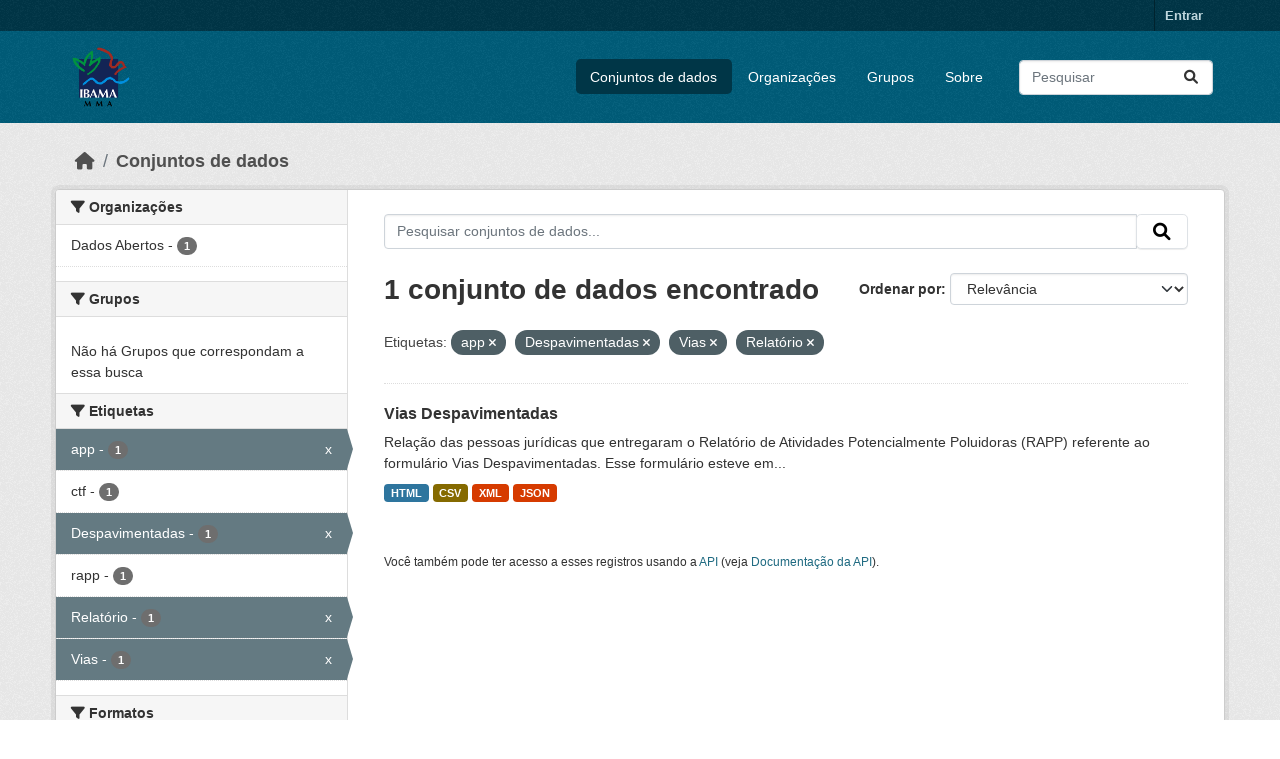

--- FILE ---
content_type: text/html; charset=utf-8
request_url: https://dadosabertos.ibama.gov.br/dataset/?tags=app&tags=Despavimentadas&tags=Vias&amp=&tags=Relat%C3%B3rio
body_size: 28003
content:
<!DOCTYPE html>
<!--[if IE 9]> <html lang="pt_BR" class="ie9"> <![endif]-->
<!--[if gt IE 8]><!--> <html lang="pt_BR"  > <!--<![endif]-->
  <head>
    <meta charset="utf-8" />
      <meta name="csrf_field_name" content="_csrf_token" />
      <meta name="_csrf_token" content="IjQ0MGVlMzhmYjNlNjhlOGYyYzc3OWQ1NWUxOGNhNDc3ZTdlMjhiM2Ei.aWmUOw.A9IcYtPvgjZHMY25z29Ouf20ICQ" />

      <meta name="generator" content="ckan 2.10.4" />
      <meta name="viewport" content="width=device-width, initial-scale=1.0">
    <title>Conjunto de dados - IBAMA</title>

    
    <link rel="shortcut icon" href="/base/images/ckan.ico" />
    
      
      
      
    

    
      
      
    

    
    <link href="/webassets/base/1c87a999_main.css" rel="stylesheet"/>
    
  </head>

  
  <body data-site-root="https://dadosabertos.ibama.gov.br/" data-locale-root="https://dadosabertos.ibama.gov.br/" >

    
    <div class="visually-hidden-focusable"><a href="#content">Skip to main content</a></div>
  

  
    

 
<div class="account-masthead">
  <div class="container">
     
    <nav class="account not-authed" aria-label="Account">
      <ul class="list-unstyled">
        
        <li><a href="/user/login">Entrar</a></li>
         
      </ul>
    </nav>
     
  </div>
</div>

<header class="masthead">
  <div class="container">
      
    <nav class="navbar navbar-expand-lg navbar-light">
      <hgroup class="header-image navbar-left">

      
      
      <a class="logo" href="/">
        <img src="https://dadosabertos.ibama.gov.br/base/images/Logo_Ibama.png" alt="IBAMA"
          title="IBAMA" />
      </a>
      
      

       </hgroup>
      <button class="navbar-toggler" type="button" data-bs-toggle="collapse" data-bs-target="#main-navigation-toggle"
        aria-controls="main-navigation-toggle" aria-expanded="false" aria-label="Toggle navigation">
        <span class="fa fa-bars text-white"></span>
      </button>

      <div class="main-navbar collapse navbar-collapse" id="main-navigation-toggle">
        <ul class="navbar-nav ms-auto mb-2 mb-lg-0">
          
            
              
              

		          <li class="active"><a href="/dataset/">Conjuntos de dados</a></li><li><a href="/organization/">Organizações</a></li><li><a href="/group/">Grupos</a></li><li><a href="/about">Sobre</a></li>
	          
          </ul>

      
      
          <form class="d-flex site-search" action="/dataset/" method="get">
              <label class="d-none" for="field-sitewide-search">Search Datasets...</label>
              <input id="field-sitewide-search" class="form-control me-2"  type="text" name="q" placeholder="Pesquisar" aria-label="Pesquisar conjuntos de dados..."/>
              <button class="btn" type="submit" aria-label="Submit"><i class="fa fa-search"></i></button>
          </form>
      
      </div>
    </nav>
  </div>
</header>

  
    <div class="main">
      <div id="content" class="container">
        
          
            <div class="flash-messages">
              
                
              
            </div>
          

          
            <div class="toolbar" role="navigation" aria-label="Breadcrumb">
              
                
                  <ol class="breadcrumb">
                    
<li class="home"><a href="/" aria-label="Início"><i class="fa fa-home"></i><span> Início</span></a></li>
                    
  <li class="active"><a href="/dataset/">Conjuntos de dados</a></li>

                  </ol>
                
              
            </div>
          

          <div class="row wrapper">
            
            
            

            
              <aside class="secondary col-md-3">
                
                
  <div class="filters">
    <div>
      
        

    
    
	
	    
		<section class="module module-narrow module-shallow">
		    
			<h2 class="module-heading">
			    <i class="fa fa-filter"></i>
			    Organizações
			</h2>
		    
		    
			
			    
				<nav aria-label="Organizações">
				    <ul class="list-unstyled nav nav-simple nav-facet">
					
					    
					    
					    
					    
					    <li class="nav-item ">
						<a href="/dataset/?tags=app&amp;tags=Despavimentadas&amp;tags=Vias&amp;tags=Relat%C3%B3rio&amp;amp=&amp;organization=ibama" title="">
						    <span class="item-label">Dados Abertos</span>
						    <span class="hidden separator"> - </span>
						    <span class="item-count badge">1</span>
							
						</a>
					    </li>
					
				    </ul>
				</nav>

				<p class="module-footer">
				    
					
				    
				</p>
			    
			
		    
		</section>
	    
	
    

      
        

    
    
	
	    
		<section class="module module-narrow module-shallow">
		    
			<h2 class="module-heading">
			    <i class="fa fa-filter"></i>
			    Grupos
			</h2>
		    
		    
			
			    
				<p class="module-content empty">Não há Grupos que correspondam a essa busca</p>
			    
			
		    
		</section>
	    
	
    

      
        

    
    
	
	    
		<section class="module module-narrow module-shallow">
		    
			<h2 class="module-heading">
			    <i class="fa fa-filter"></i>
			    Etiquetas
			</h2>
		    
		    
			
			    
				<nav aria-label="Etiquetas">
				    <ul class="list-unstyled nav nav-simple nav-facet">
					
					    
					    
					    
					    
					    <li class="nav-item  active">
						<a href="/dataset/?tags=Despavimentadas&amp;tags=Vias&amp;tags=Relat%C3%B3rio&amp;amp=" title="">
						    <span class="item-label">app</span>
						    <span class="hidden separator"> - </span>
						    <span class="item-count badge">1</span>
							<span class="facet-close">x</span>
						</a>
					    </li>
					
					    
					    
					    
					    
					    <li class="nav-item ">
						<a href="/dataset/?tags=app&amp;tags=Despavimentadas&amp;tags=Vias&amp;tags=Relat%C3%B3rio&amp;amp=&amp;tags=ctf" title="">
						    <span class="item-label">ctf</span>
						    <span class="hidden separator"> - </span>
						    <span class="item-count badge">1</span>
							
						</a>
					    </li>
					
					    
					    
					    
					    
					    <li class="nav-item  active">
						<a href="/dataset/?tags=app&amp;tags=Vias&amp;tags=Relat%C3%B3rio&amp;amp=" title="">
						    <span class="item-label">Despavimentadas</span>
						    <span class="hidden separator"> - </span>
						    <span class="item-count badge">1</span>
							<span class="facet-close">x</span>
						</a>
					    </li>
					
					    
					    
					    
					    
					    <li class="nav-item ">
						<a href="/dataset/?tags=app&amp;tags=Despavimentadas&amp;tags=Vias&amp;tags=Relat%C3%B3rio&amp;amp=&amp;tags=rapp" title="">
						    <span class="item-label">rapp</span>
						    <span class="hidden separator"> - </span>
						    <span class="item-count badge">1</span>
							
						</a>
					    </li>
					
					    
					    
					    
					    
					    <li class="nav-item  active">
						<a href="/dataset/?tags=app&amp;tags=Despavimentadas&amp;tags=Vias&amp;amp=" title="">
						    <span class="item-label">Relatório</span>
						    <span class="hidden separator"> - </span>
						    <span class="item-count badge">1</span>
							<span class="facet-close">x</span>
						</a>
					    </li>
					
					    
					    
					    
					    
					    <li class="nav-item  active">
						<a href="/dataset/?tags=app&amp;tags=Despavimentadas&amp;tags=Relat%C3%B3rio&amp;amp=" title="">
						    <span class="item-label">Vias</span>
						    <span class="hidden separator"> - </span>
						    <span class="item-count badge">1</span>
							<span class="facet-close">x</span>
						</a>
					    </li>
					
				    </ul>
				</nav>

				<p class="module-footer">
				    
					
				    
				</p>
			    
			
		    
		</section>
	    
	
    

      
        

    
    
	
	    
		<section class="module module-narrow module-shallow">
		    
			<h2 class="module-heading">
			    <i class="fa fa-filter"></i>
			    Formatos
			</h2>
		    
		    
			
			    
				<nav aria-label="Formatos">
				    <ul class="list-unstyled nav nav-simple nav-facet">
					
					    
					    
					    
					    
					    <li class="nav-item ">
						<a href="/dataset/?tags=app&amp;tags=Despavimentadas&amp;tags=Vias&amp;tags=Relat%C3%B3rio&amp;amp=&amp;res_format=CSV" title="">
						    <span class="item-label">CSV</span>
						    <span class="hidden separator"> - </span>
						    <span class="item-count badge">1</span>
							
						</a>
					    </li>
					
					    
					    
					    
					    
					    <li class="nav-item ">
						<a href="/dataset/?tags=app&amp;tags=Despavimentadas&amp;tags=Vias&amp;tags=Relat%C3%B3rio&amp;amp=&amp;res_format=HTML" title="">
						    <span class="item-label">HTML</span>
						    <span class="hidden separator"> - </span>
						    <span class="item-count badge">1</span>
							
						</a>
					    </li>
					
					    
					    
					    
					    
					    <li class="nav-item ">
						<a href="/dataset/?tags=app&amp;tags=Despavimentadas&amp;tags=Vias&amp;tags=Relat%C3%B3rio&amp;amp=&amp;res_format=JSON" title="">
						    <span class="item-label">JSON</span>
						    <span class="hidden separator"> - </span>
						    <span class="item-count badge">1</span>
							
						</a>
					    </li>
					
					    
					    
					    
					    
					    <li class="nav-item ">
						<a href="/dataset/?tags=app&amp;tags=Despavimentadas&amp;tags=Vias&amp;tags=Relat%C3%B3rio&amp;amp=&amp;res_format=XML" title="">
						    <span class="item-label">XML</span>
						    <span class="hidden separator"> - </span>
						    <span class="item-count badge">1</span>
							
						</a>
					    </li>
					
				    </ul>
				</nav>

				<p class="module-footer">
				    
					
				    
				</p>
			    
			
		    
		</section>
	    
	
    

      
        

    
    
	
	    
		<section class="module module-narrow module-shallow">
		    
			<h2 class="module-heading">
			    <i class="fa fa-filter"></i>
			    Licenças
			</h2>
		    
		    
			
			    
				<nav aria-label="Licenças">
				    <ul class="list-unstyled nav nav-simple nav-facet">
					
					    
					    
					    
					    
					    <li class="nav-item ">
						<a href="/dataset/?tags=app&amp;tags=Despavimentadas&amp;tags=Vias&amp;tags=Relat%C3%B3rio&amp;amp=&amp;license_id=other-pd" title="">
						    <span class="item-label">Outra (Domínio Público)</span>
						    <span class="hidden separator"> - </span>
						    <span class="item-count badge">1</span>
							
						</a>
					    </li>
					
				    </ul>
				</nav>

				<p class="module-footer">
				    
					
				    
				</p>
			    
			
		    
		</section>
	    
	
    

      
    </div>
    <a class="close no-text hide-filters"><i class="fa fa-times-circle"></i><span class="text">close</span></a>
  </div>

              </aside>
            

            
              <div class="primary col-md-9 col-xs-12" role="main">
                
                
  <section class="module">
    <div class="module-content">
      
        
      
      
        
        
        







<form id="dataset-search-form" class="search-form" method="get" data-module="select-switch">

  
    <div class="input-group search-input-group">
      <input aria-label="Pesquisar conjuntos de dados..." id="field-giant-search" type="text" class="form-control input-lg" name="q" value="" autocomplete="off" placeholder="Pesquisar conjuntos de dados...">
      
      <span class="input-group-btn">
        <button class="btn btn-default btn-lg" type="submit" value="search" aria-label="Submit">
          <i class="fa fa-search"></i>
        </button>
      </span>
      
    </div>
  

  
    <span>






<input type="hidden" name="tags" value="app" />





<input type="hidden" name="tags" value="Despavimentadas" />





<input type="hidden" name="tags" value="Vias" />





<input type="hidden" name="tags" value="Relatório" />



</span>
  

  
    
      <div class="form-group control-order-by">
        <label for="field-order-by">Ordenar por</label>
        <select id="field-order-by" name="sort" class="form-control form-select">
          
            
              <option value="score desc, metadata_modified desc" selected="selected">Relevância</option>
            
          
            
              <option value="title_string asc">Nome Crescente</option>
            
          
            
              <option value="title_string desc">Nome Descrescente</option>
            
          
            
              <option value="metadata_modified desc">Modificada pela última vez</option>
            
          
            
          
        </select>
        
        <button class="btn btn-default js-hide" type="submit">Ir</button>
        
      </div>
    
  

  
    
      <h1>

  
  
  
  

1 conjunto de dados encontrado</h1>
    
  

  
    
      <p class="filter-list">
        
          
          <span class="facet">Etiquetas:</span>
          
            <span class="filtered pill">app
              <a href="/dataset/?tags=Despavimentadas&amp;tags=Vias&amp;tags=Relat%C3%B3rio&amp;amp=" class="remove" title="Remover"><i class="fa fa-times"></i></a>
            </span>
          
            <span class="filtered pill">Despavimentadas
              <a href="/dataset/?tags=app&amp;tags=Vias&amp;tags=Relat%C3%B3rio&amp;amp=" class="remove" title="Remover"><i class="fa fa-times"></i></a>
            </span>
          
            <span class="filtered pill">Vias
              <a href="/dataset/?tags=app&amp;tags=Despavimentadas&amp;tags=Relat%C3%B3rio&amp;amp=" class="remove" title="Remover"><i class="fa fa-times"></i></a>
            </span>
          
            <span class="filtered pill">Relatório
              <a href="/dataset/?tags=app&amp;tags=Despavimentadas&amp;tags=Vias&amp;amp=" class="remove" title="Remover"><i class="fa fa-times"></i></a>
            </span>
          
        
      </p>
      <a class="show-filters btn btn-default">Filtrar Resultados</a>
    
  

</form>




      
      
        

  
    <ul class="dataset-list list-unstyled">
    	
	      
	        




  <li class="dataset-item">
    
      <div class="dataset-content">
        
          <h2 class="dataset-heading">
            
              
            
            
    <a href="/dataset/vias-despavimentadas" title="Vias Despavimentadas">
      Vias Despavimentadas
    </a>
            
            
              
              
            
          </h2>
        
        
          
            <div>Relação das pessoas jurídicas que entregaram o Relatório de Atividades Potencialmente Poluidoras (RAPP) referente ao formulário Vias Despavimentadas. Esse formulário esteve em...</div>
          
        
      </div>
      
        
          
            <ul class="dataset-resources list-unstyled">
              
                
                <li>
                  <a href="/dataset/vias-despavimentadas" class="badge badge-default" data-format="html">HTML</a>
                </li>
                
                <li>
                  <a href="/dataset/vias-despavimentadas" class="badge badge-default" data-format="csv">CSV</a>
                </li>
                
                <li>
                  <a href="/dataset/vias-despavimentadas" class="badge badge-default" data-format="xml">XML</a>
                </li>
                
                <li>
                  <a href="/dataset/vias-despavimentadas" class="badge badge-default" data-format="json">JSON</a>
                </li>
                
              
            </ul>
          
        
      
    
  </li>

	      
	    
    </ul>
  

      
    </div>

    
      
    
  </section>

  
    <section class="module">
      <div class="module-content">
        
          <small>
            
            
            
           Você também pode ter acesso a esses registros usando a <a href="/api/3">API</a> (veja <a href="http://docs.ckan.org/en/2.10/api/">Documentação da API</a>). 
          </small>
        
      </div>
    </section>
  

              </div>
            
          </div>
        
      </div>
    </div>
  
    <footer class="site-footer">
  <div class="container">
    
    <div class="row">
      <div class="col-md-8 footer-links">
        
          <ul class="list-unstyled">
            
              <li><a href="/about">Sobre IBAMA</a></li>
            
          </ul>
          <ul class="list-unstyled">
            
              
              <li><a href="http://docs.ckan.org/en/2.10/api/">API do CKAN</a></li>
              <li><a href="http://www.ckan.org/">Associação CKAN</a></li>
              <li><a href="http://www.opendefinition.org/okd/"><img src="/base/images/od_80x15_blue.png" alt="Open Data"></a></li>
            
          </ul>
        
      </div>
      <div class="col-md-4 attribution">
        
          <p><strong>Impulsionado por</strong> <a class="hide-text ckan-footer-logo" href="http://ckan.org">CKAN</a></p>
        
        
          
<form class="lang-select" action="/util/redirect" data-module="select-switch" method="POST">
  
<input type="hidden" name="_csrf_token" value="IjQ0MGVlMzhmYjNlNjhlOGYyYzc3OWQ1NWUxOGNhNDc3ZTdlMjhiM2Ei.aWmUOw.A9IcYtPvgjZHMY25z29Ouf20ICQ"/> 
  <div class="form-group">
    <label for="field-lang-select">Idioma</label>
    <select id="field-lang-select" name="url" data-module="autocomplete" data-module-dropdown-class="lang-dropdown" data-module-container-class="lang-container">
      
        <option value="/pt_BR/dataset/?tags=app&amp;tags=Despavimentadas&amp;tags=Vias&amp;amp=&amp;tags=Relat%C3%B3rio" selected="selected">
          português (Brasil)
        </option>
      
        <option value="/en/dataset/?tags=app&amp;tags=Despavimentadas&amp;tags=Vias&amp;amp=&amp;tags=Relat%C3%B3rio" >
          English
        </option>
      
        <option value="/ja/dataset/?tags=app&amp;tags=Despavimentadas&amp;tags=Vias&amp;amp=&amp;tags=Relat%C3%B3rio" >
          日本語
        </option>
      
        <option value="/it/dataset/?tags=app&amp;tags=Despavimentadas&amp;tags=Vias&amp;amp=&amp;tags=Relat%C3%B3rio" >
          italiano
        </option>
      
        <option value="/cs_CZ/dataset/?tags=app&amp;tags=Despavimentadas&amp;tags=Vias&amp;amp=&amp;tags=Relat%C3%B3rio" >
          čeština (Česko)
        </option>
      
        <option value="/ca/dataset/?tags=app&amp;tags=Despavimentadas&amp;tags=Vias&amp;amp=&amp;tags=Relat%C3%B3rio" >
          català
        </option>
      
        <option value="/es/dataset/?tags=app&amp;tags=Despavimentadas&amp;tags=Vias&amp;amp=&amp;tags=Relat%C3%B3rio" >
          español
        </option>
      
        <option value="/fr/dataset/?tags=app&amp;tags=Despavimentadas&amp;tags=Vias&amp;amp=&amp;tags=Relat%C3%B3rio" >
          français
        </option>
      
        <option value="/el/dataset/?tags=app&amp;tags=Despavimentadas&amp;tags=Vias&amp;amp=&amp;tags=Relat%C3%B3rio" >
          Ελληνικά
        </option>
      
        <option value="/sv/dataset/?tags=app&amp;tags=Despavimentadas&amp;tags=Vias&amp;amp=&amp;tags=Relat%C3%B3rio" >
          svenska
        </option>
      
        <option value="/sr/dataset/?tags=app&amp;tags=Despavimentadas&amp;tags=Vias&amp;amp=&amp;tags=Relat%C3%B3rio" >
          српски
        </option>
      
        <option value="/no/dataset/?tags=app&amp;tags=Despavimentadas&amp;tags=Vias&amp;amp=&amp;tags=Relat%C3%B3rio" >
          norsk
        </option>
      
        <option value="/sk/dataset/?tags=app&amp;tags=Despavimentadas&amp;tags=Vias&amp;amp=&amp;tags=Relat%C3%B3rio" >
          slovenčina
        </option>
      
        <option value="/fi/dataset/?tags=app&amp;tags=Despavimentadas&amp;tags=Vias&amp;amp=&amp;tags=Relat%C3%B3rio" >
          suomi
        </option>
      
        <option value="/ru/dataset/?tags=app&amp;tags=Despavimentadas&amp;tags=Vias&amp;amp=&amp;tags=Relat%C3%B3rio" >
          русский
        </option>
      
        <option value="/de/dataset/?tags=app&amp;tags=Despavimentadas&amp;tags=Vias&amp;amp=&amp;tags=Relat%C3%B3rio" >
          Deutsch
        </option>
      
        <option value="/pl/dataset/?tags=app&amp;tags=Despavimentadas&amp;tags=Vias&amp;amp=&amp;tags=Relat%C3%B3rio" >
          polski
        </option>
      
        <option value="/nl/dataset/?tags=app&amp;tags=Despavimentadas&amp;tags=Vias&amp;amp=&amp;tags=Relat%C3%B3rio" >
          Nederlands
        </option>
      
        <option value="/bg/dataset/?tags=app&amp;tags=Despavimentadas&amp;tags=Vias&amp;amp=&amp;tags=Relat%C3%B3rio" >
          български
        </option>
      
        <option value="/ko_KR/dataset/?tags=app&amp;tags=Despavimentadas&amp;tags=Vias&amp;amp=&amp;tags=Relat%C3%B3rio" >
          한국어 (대한민국)
        </option>
      
        <option value="/hu/dataset/?tags=app&amp;tags=Despavimentadas&amp;tags=Vias&amp;amp=&amp;tags=Relat%C3%B3rio" >
          magyar
        </option>
      
        <option value="/sl/dataset/?tags=app&amp;tags=Despavimentadas&amp;tags=Vias&amp;amp=&amp;tags=Relat%C3%B3rio" >
          slovenščina
        </option>
      
        <option value="/lv/dataset/?tags=app&amp;tags=Despavimentadas&amp;tags=Vias&amp;amp=&amp;tags=Relat%C3%B3rio" >
          latviešu
        </option>
      
        <option value="/am/dataset/?tags=app&amp;tags=Despavimentadas&amp;tags=Vias&amp;amp=&amp;tags=Relat%C3%B3rio" >
          አማርኛ
        </option>
      
        <option value="/ar/dataset/?tags=app&amp;tags=Despavimentadas&amp;tags=Vias&amp;amp=&amp;tags=Relat%C3%B3rio" >
          العربية
        </option>
      
        <option value="/bs/dataset/?tags=app&amp;tags=Despavimentadas&amp;tags=Vias&amp;amp=&amp;tags=Relat%C3%B3rio" >
          bosanski
        </option>
      
        <option value="/da_DK/dataset/?tags=app&amp;tags=Despavimentadas&amp;tags=Vias&amp;amp=&amp;tags=Relat%C3%B3rio" >
          dansk (Danmark)
        </option>
      
        <option value="/en_AU/dataset/?tags=app&amp;tags=Despavimentadas&amp;tags=Vias&amp;amp=&amp;tags=Relat%C3%B3rio" >
          English (Australia)
        </option>
      
        <option value="/en_GB/dataset/?tags=app&amp;tags=Despavimentadas&amp;tags=Vias&amp;amp=&amp;tags=Relat%C3%B3rio" >
          English (United Kingdom)
        </option>
      
        <option value="/es_AR/dataset/?tags=app&amp;tags=Despavimentadas&amp;tags=Vias&amp;amp=&amp;tags=Relat%C3%B3rio" >
          español (Argentina)
        </option>
      
        <option value="/eu/dataset/?tags=app&amp;tags=Despavimentadas&amp;tags=Vias&amp;amp=&amp;tags=Relat%C3%B3rio" >
          euskara
        </option>
      
        <option value="/fa_IR/dataset/?tags=app&amp;tags=Despavimentadas&amp;tags=Vias&amp;amp=&amp;tags=Relat%C3%B3rio" >
          فارسی (ایران)
        </option>
      
        <option value="/gl/dataset/?tags=app&amp;tags=Despavimentadas&amp;tags=Vias&amp;amp=&amp;tags=Relat%C3%B3rio" >
          galego
        </option>
      
        <option value="/he/dataset/?tags=app&amp;tags=Despavimentadas&amp;tags=Vias&amp;amp=&amp;tags=Relat%C3%B3rio" >
          עברית
        </option>
      
        <option value="/hr/dataset/?tags=app&amp;tags=Despavimentadas&amp;tags=Vias&amp;amp=&amp;tags=Relat%C3%B3rio" >
          hrvatski
        </option>
      
        <option value="/id/dataset/?tags=app&amp;tags=Despavimentadas&amp;tags=Vias&amp;amp=&amp;tags=Relat%C3%B3rio" >
          Indonesia
        </option>
      
        <option value="/is/dataset/?tags=app&amp;tags=Despavimentadas&amp;tags=Vias&amp;amp=&amp;tags=Relat%C3%B3rio" >
          íslenska
        </option>
      
        <option value="/km/dataset/?tags=app&amp;tags=Despavimentadas&amp;tags=Vias&amp;amp=&amp;tags=Relat%C3%B3rio" >
          ខ្មែរ
        </option>
      
        <option value="/lt/dataset/?tags=app&amp;tags=Despavimentadas&amp;tags=Vias&amp;amp=&amp;tags=Relat%C3%B3rio" >
          lietuvių
        </option>
      
        <option value="/mk/dataset/?tags=app&amp;tags=Despavimentadas&amp;tags=Vias&amp;amp=&amp;tags=Relat%C3%B3rio" >
          македонски
        </option>
      
        <option value="/mn_MN/dataset/?tags=app&amp;tags=Despavimentadas&amp;tags=Vias&amp;amp=&amp;tags=Relat%C3%B3rio" >
          монгол (Монгол)
        </option>
      
        <option value="/my_MM/dataset/?tags=app&amp;tags=Despavimentadas&amp;tags=Vias&amp;amp=&amp;tags=Relat%C3%B3rio" >
          မြန်မာ (မြန်မာ)
        </option>
      
        <option value="/nb_NO/dataset/?tags=app&amp;tags=Despavimentadas&amp;tags=Vias&amp;amp=&amp;tags=Relat%C3%B3rio" >
          norsk bokmål (Norge)
        </option>
      
        <option value="/ne/dataset/?tags=app&amp;tags=Despavimentadas&amp;tags=Vias&amp;amp=&amp;tags=Relat%C3%B3rio" >
          नेपाली
        </option>
      
        <option value="/pt_PT/dataset/?tags=app&amp;tags=Despavimentadas&amp;tags=Vias&amp;amp=&amp;tags=Relat%C3%B3rio" >
          português (Portugal)
        </option>
      
        <option value="/ro/dataset/?tags=app&amp;tags=Despavimentadas&amp;tags=Vias&amp;amp=&amp;tags=Relat%C3%B3rio" >
          română
        </option>
      
        <option value="/sq/dataset/?tags=app&amp;tags=Despavimentadas&amp;tags=Vias&amp;amp=&amp;tags=Relat%C3%B3rio" >
          shqip
        </option>
      
        <option value="/sr_Latn/dataset/?tags=app&amp;tags=Despavimentadas&amp;tags=Vias&amp;amp=&amp;tags=Relat%C3%B3rio" >
          srpski (latinica)
        </option>
      
        <option value="/th/dataset/?tags=app&amp;tags=Despavimentadas&amp;tags=Vias&amp;amp=&amp;tags=Relat%C3%B3rio" >
          ไทย
        </option>
      
        <option value="/tl/dataset/?tags=app&amp;tags=Despavimentadas&amp;tags=Vias&amp;amp=&amp;tags=Relat%C3%B3rio" >
          Filipino (Pilipinas)
        </option>
      
        <option value="/tr/dataset/?tags=app&amp;tags=Despavimentadas&amp;tags=Vias&amp;amp=&amp;tags=Relat%C3%B3rio" >
          Türkçe
        </option>
      
        <option value="/uk/dataset/?tags=app&amp;tags=Despavimentadas&amp;tags=Vias&amp;amp=&amp;tags=Relat%C3%B3rio" >
          українська
        </option>
      
        <option value="/uk_UA/dataset/?tags=app&amp;tags=Despavimentadas&amp;tags=Vias&amp;amp=&amp;tags=Relat%C3%B3rio" >
          українська (Україна)
        </option>
      
        <option value="/vi/dataset/?tags=app&amp;tags=Despavimentadas&amp;tags=Vias&amp;amp=&amp;tags=Relat%C3%B3rio" >
          Tiếng Việt
        </option>
      
        <option value="/zh_Hans_CN/dataset/?tags=app&amp;tags=Despavimentadas&amp;tags=Vias&amp;amp=&amp;tags=Relat%C3%B3rio" >
          中文 (简体, 中国)
        </option>
      
        <option value="/zh_Hant_TW/dataset/?tags=app&amp;tags=Despavimentadas&amp;tags=Vias&amp;amp=&amp;tags=Relat%C3%B3rio" >
          中文 (繁體, 台灣)
        </option>
      
    </select>
  </div>
  <button class="btn btn-default d-none " type="submit">Ir</button>
</form>


        
      </div>
    </div>
    
  </div>
</footer>
  
  
  
  
  
    

      

    
    
    <link href="/webassets/vendor/f3b8236b_select2.css" rel="stylesheet"/>
<link href="/webassets/vendor/d05bf0e7_fontawesome.css" rel="stylesheet"/>
    <script src="/webassets/vendor/8c3c143a_jquery.js" type="text/javascript"></script>
<script src="/webassets/vendor/5027b870_vendor.js" type="text/javascript"></script>
<script src="/webassets/vendor/6d1ad7e6_bootstrap.js" type="text/javascript"></script>
<script src="/webassets/base/6fddaa3f_main.js" type="text/javascript"></script>
<script src="/webassets/base/0d750fad_ckan.js" type="text/javascript"></script>
  </body>
</html>